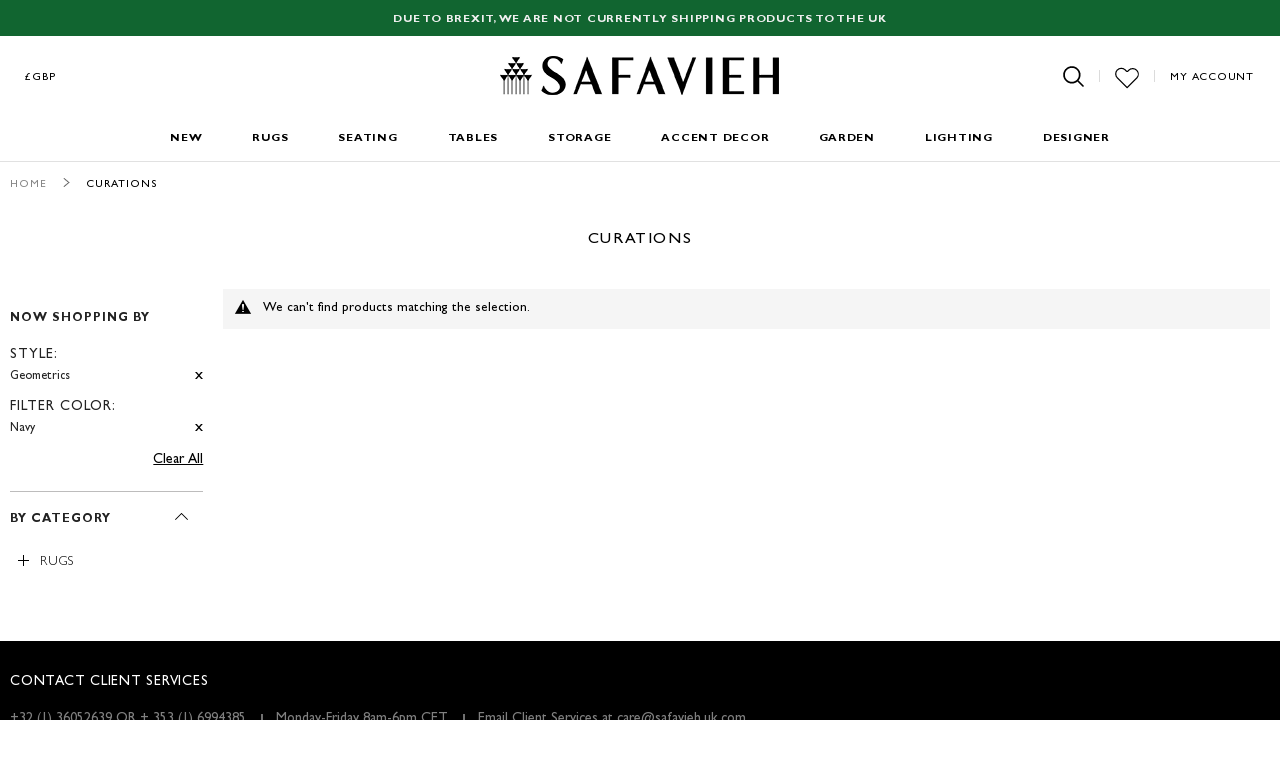

--- FILE ---
content_type: text/html; charset=utf-8
request_url: https://www.google.com/recaptcha/api2/anchor?ar=1&k=6LfoR74ZAAAAAKdZlClp_KoqS3fGCvYQ-v_MJV1j&co=aHR0cHM6Ly93d3cuc2FmYXZpZWgudWsuY29tOjQ0Mw..&hl=en&v=7gg7H51Q-naNfhmCP3_R47ho&theme=light&size=normal&anchor-ms=20000&execute-ms=30000&cb=et4xd8b1fr91
body_size: 48867
content:
<!DOCTYPE HTML><html dir="ltr" lang="en"><head><meta http-equiv="Content-Type" content="text/html; charset=UTF-8">
<meta http-equiv="X-UA-Compatible" content="IE=edge">
<title>reCAPTCHA</title>
<style type="text/css">
/* cyrillic-ext */
@font-face {
  font-family: 'Roboto';
  font-style: normal;
  font-weight: 400;
  font-stretch: 100%;
  src: url(//fonts.gstatic.com/s/roboto/v48/KFO7CnqEu92Fr1ME7kSn66aGLdTylUAMa3GUBHMdazTgWw.woff2) format('woff2');
  unicode-range: U+0460-052F, U+1C80-1C8A, U+20B4, U+2DE0-2DFF, U+A640-A69F, U+FE2E-FE2F;
}
/* cyrillic */
@font-face {
  font-family: 'Roboto';
  font-style: normal;
  font-weight: 400;
  font-stretch: 100%;
  src: url(//fonts.gstatic.com/s/roboto/v48/KFO7CnqEu92Fr1ME7kSn66aGLdTylUAMa3iUBHMdazTgWw.woff2) format('woff2');
  unicode-range: U+0301, U+0400-045F, U+0490-0491, U+04B0-04B1, U+2116;
}
/* greek-ext */
@font-face {
  font-family: 'Roboto';
  font-style: normal;
  font-weight: 400;
  font-stretch: 100%;
  src: url(//fonts.gstatic.com/s/roboto/v48/KFO7CnqEu92Fr1ME7kSn66aGLdTylUAMa3CUBHMdazTgWw.woff2) format('woff2');
  unicode-range: U+1F00-1FFF;
}
/* greek */
@font-face {
  font-family: 'Roboto';
  font-style: normal;
  font-weight: 400;
  font-stretch: 100%;
  src: url(//fonts.gstatic.com/s/roboto/v48/KFO7CnqEu92Fr1ME7kSn66aGLdTylUAMa3-UBHMdazTgWw.woff2) format('woff2');
  unicode-range: U+0370-0377, U+037A-037F, U+0384-038A, U+038C, U+038E-03A1, U+03A3-03FF;
}
/* math */
@font-face {
  font-family: 'Roboto';
  font-style: normal;
  font-weight: 400;
  font-stretch: 100%;
  src: url(//fonts.gstatic.com/s/roboto/v48/KFO7CnqEu92Fr1ME7kSn66aGLdTylUAMawCUBHMdazTgWw.woff2) format('woff2');
  unicode-range: U+0302-0303, U+0305, U+0307-0308, U+0310, U+0312, U+0315, U+031A, U+0326-0327, U+032C, U+032F-0330, U+0332-0333, U+0338, U+033A, U+0346, U+034D, U+0391-03A1, U+03A3-03A9, U+03B1-03C9, U+03D1, U+03D5-03D6, U+03F0-03F1, U+03F4-03F5, U+2016-2017, U+2034-2038, U+203C, U+2040, U+2043, U+2047, U+2050, U+2057, U+205F, U+2070-2071, U+2074-208E, U+2090-209C, U+20D0-20DC, U+20E1, U+20E5-20EF, U+2100-2112, U+2114-2115, U+2117-2121, U+2123-214F, U+2190, U+2192, U+2194-21AE, U+21B0-21E5, U+21F1-21F2, U+21F4-2211, U+2213-2214, U+2216-22FF, U+2308-230B, U+2310, U+2319, U+231C-2321, U+2336-237A, U+237C, U+2395, U+239B-23B7, U+23D0, U+23DC-23E1, U+2474-2475, U+25AF, U+25B3, U+25B7, U+25BD, U+25C1, U+25CA, U+25CC, U+25FB, U+266D-266F, U+27C0-27FF, U+2900-2AFF, U+2B0E-2B11, U+2B30-2B4C, U+2BFE, U+3030, U+FF5B, U+FF5D, U+1D400-1D7FF, U+1EE00-1EEFF;
}
/* symbols */
@font-face {
  font-family: 'Roboto';
  font-style: normal;
  font-weight: 400;
  font-stretch: 100%;
  src: url(//fonts.gstatic.com/s/roboto/v48/KFO7CnqEu92Fr1ME7kSn66aGLdTylUAMaxKUBHMdazTgWw.woff2) format('woff2');
  unicode-range: U+0001-000C, U+000E-001F, U+007F-009F, U+20DD-20E0, U+20E2-20E4, U+2150-218F, U+2190, U+2192, U+2194-2199, U+21AF, U+21E6-21F0, U+21F3, U+2218-2219, U+2299, U+22C4-22C6, U+2300-243F, U+2440-244A, U+2460-24FF, U+25A0-27BF, U+2800-28FF, U+2921-2922, U+2981, U+29BF, U+29EB, U+2B00-2BFF, U+4DC0-4DFF, U+FFF9-FFFB, U+10140-1018E, U+10190-1019C, U+101A0, U+101D0-101FD, U+102E0-102FB, U+10E60-10E7E, U+1D2C0-1D2D3, U+1D2E0-1D37F, U+1F000-1F0FF, U+1F100-1F1AD, U+1F1E6-1F1FF, U+1F30D-1F30F, U+1F315, U+1F31C, U+1F31E, U+1F320-1F32C, U+1F336, U+1F378, U+1F37D, U+1F382, U+1F393-1F39F, U+1F3A7-1F3A8, U+1F3AC-1F3AF, U+1F3C2, U+1F3C4-1F3C6, U+1F3CA-1F3CE, U+1F3D4-1F3E0, U+1F3ED, U+1F3F1-1F3F3, U+1F3F5-1F3F7, U+1F408, U+1F415, U+1F41F, U+1F426, U+1F43F, U+1F441-1F442, U+1F444, U+1F446-1F449, U+1F44C-1F44E, U+1F453, U+1F46A, U+1F47D, U+1F4A3, U+1F4B0, U+1F4B3, U+1F4B9, U+1F4BB, U+1F4BF, U+1F4C8-1F4CB, U+1F4D6, U+1F4DA, U+1F4DF, U+1F4E3-1F4E6, U+1F4EA-1F4ED, U+1F4F7, U+1F4F9-1F4FB, U+1F4FD-1F4FE, U+1F503, U+1F507-1F50B, U+1F50D, U+1F512-1F513, U+1F53E-1F54A, U+1F54F-1F5FA, U+1F610, U+1F650-1F67F, U+1F687, U+1F68D, U+1F691, U+1F694, U+1F698, U+1F6AD, U+1F6B2, U+1F6B9-1F6BA, U+1F6BC, U+1F6C6-1F6CF, U+1F6D3-1F6D7, U+1F6E0-1F6EA, U+1F6F0-1F6F3, U+1F6F7-1F6FC, U+1F700-1F7FF, U+1F800-1F80B, U+1F810-1F847, U+1F850-1F859, U+1F860-1F887, U+1F890-1F8AD, U+1F8B0-1F8BB, U+1F8C0-1F8C1, U+1F900-1F90B, U+1F93B, U+1F946, U+1F984, U+1F996, U+1F9E9, U+1FA00-1FA6F, U+1FA70-1FA7C, U+1FA80-1FA89, U+1FA8F-1FAC6, U+1FACE-1FADC, U+1FADF-1FAE9, U+1FAF0-1FAF8, U+1FB00-1FBFF;
}
/* vietnamese */
@font-face {
  font-family: 'Roboto';
  font-style: normal;
  font-weight: 400;
  font-stretch: 100%;
  src: url(//fonts.gstatic.com/s/roboto/v48/KFO7CnqEu92Fr1ME7kSn66aGLdTylUAMa3OUBHMdazTgWw.woff2) format('woff2');
  unicode-range: U+0102-0103, U+0110-0111, U+0128-0129, U+0168-0169, U+01A0-01A1, U+01AF-01B0, U+0300-0301, U+0303-0304, U+0308-0309, U+0323, U+0329, U+1EA0-1EF9, U+20AB;
}
/* latin-ext */
@font-face {
  font-family: 'Roboto';
  font-style: normal;
  font-weight: 400;
  font-stretch: 100%;
  src: url(//fonts.gstatic.com/s/roboto/v48/KFO7CnqEu92Fr1ME7kSn66aGLdTylUAMa3KUBHMdazTgWw.woff2) format('woff2');
  unicode-range: U+0100-02BA, U+02BD-02C5, U+02C7-02CC, U+02CE-02D7, U+02DD-02FF, U+0304, U+0308, U+0329, U+1D00-1DBF, U+1E00-1E9F, U+1EF2-1EFF, U+2020, U+20A0-20AB, U+20AD-20C0, U+2113, U+2C60-2C7F, U+A720-A7FF;
}
/* latin */
@font-face {
  font-family: 'Roboto';
  font-style: normal;
  font-weight: 400;
  font-stretch: 100%;
  src: url(//fonts.gstatic.com/s/roboto/v48/KFO7CnqEu92Fr1ME7kSn66aGLdTylUAMa3yUBHMdazQ.woff2) format('woff2');
  unicode-range: U+0000-00FF, U+0131, U+0152-0153, U+02BB-02BC, U+02C6, U+02DA, U+02DC, U+0304, U+0308, U+0329, U+2000-206F, U+20AC, U+2122, U+2191, U+2193, U+2212, U+2215, U+FEFF, U+FFFD;
}
/* cyrillic-ext */
@font-face {
  font-family: 'Roboto';
  font-style: normal;
  font-weight: 500;
  font-stretch: 100%;
  src: url(//fonts.gstatic.com/s/roboto/v48/KFO7CnqEu92Fr1ME7kSn66aGLdTylUAMa3GUBHMdazTgWw.woff2) format('woff2');
  unicode-range: U+0460-052F, U+1C80-1C8A, U+20B4, U+2DE0-2DFF, U+A640-A69F, U+FE2E-FE2F;
}
/* cyrillic */
@font-face {
  font-family: 'Roboto';
  font-style: normal;
  font-weight: 500;
  font-stretch: 100%;
  src: url(//fonts.gstatic.com/s/roboto/v48/KFO7CnqEu92Fr1ME7kSn66aGLdTylUAMa3iUBHMdazTgWw.woff2) format('woff2');
  unicode-range: U+0301, U+0400-045F, U+0490-0491, U+04B0-04B1, U+2116;
}
/* greek-ext */
@font-face {
  font-family: 'Roboto';
  font-style: normal;
  font-weight: 500;
  font-stretch: 100%;
  src: url(//fonts.gstatic.com/s/roboto/v48/KFO7CnqEu92Fr1ME7kSn66aGLdTylUAMa3CUBHMdazTgWw.woff2) format('woff2');
  unicode-range: U+1F00-1FFF;
}
/* greek */
@font-face {
  font-family: 'Roboto';
  font-style: normal;
  font-weight: 500;
  font-stretch: 100%;
  src: url(//fonts.gstatic.com/s/roboto/v48/KFO7CnqEu92Fr1ME7kSn66aGLdTylUAMa3-UBHMdazTgWw.woff2) format('woff2');
  unicode-range: U+0370-0377, U+037A-037F, U+0384-038A, U+038C, U+038E-03A1, U+03A3-03FF;
}
/* math */
@font-face {
  font-family: 'Roboto';
  font-style: normal;
  font-weight: 500;
  font-stretch: 100%;
  src: url(//fonts.gstatic.com/s/roboto/v48/KFO7CnqEu92Fr1ME7kSn66aGLdTylUAMawCUBHMdazTgWw.woff2) format('woff2');
  unicode-range: U+0302-0303, U+0305, U+0307-0308, U+0310, U+0312, U+0315, U+031A, U+0326-0327, U+032C, U+032F-0330, U+0332-0333, U+0338, U+033A, U+0346, U+034D, U+0391-03A1, U+03A3-03A9, U+03B1-03C9, U+03D1, U+03D5-03D6, U+03F0-03F1, U+03F4-03F5, U+2016-2017, U+2034-2038, U+203C, U+2040, U+2043, U+2047, U+2050, U+2057, U+205F, U+2070-2071, U+2074-208E, U+2090-209C, U+20D0-20DC, U+20E1, U+20E5-20EF, U+2100-2112, U+2114-2115, U+2117-2121, U+2123-214F, U+2190, U+2192, U+2194-21AE, U+21B0-21E5, U+21F1-21F2, U+21F4-2211, U+2213-2214, U+2216-22FF, U+2308-230B, U+2310, U+2319, U+231C-2321, U+2336-237A, U+237C, U+2395, U+239B-23B7, U+23D0, U+23DC-23E1, U+2474-2475, U+25AF, U+25B3, U+25B7, U+25BD, U+25C1, U+25CA, U+25CC, U+25FB, U+266D-266F, U+27C0-27FF, U+2900-2AFF, U+2B0E-2B11, U+2B30-2B4C, U+2BFE, U+3030, U+FF5B, U+FF5D, U+1D400-1D7FF, U+1EE00-1EEFF;
}
/* symbols */
@font-face {
  font-family: 'Roboto';
  font-style: normal;
  font-weight: 500;
  font-stretch: 100%;
  src: url(//fonts.gstatic.com/s/roboto/v48/KFO7CnqEu92Fr1ME7kSn66aGLdTylUAMaxKUBHMdazTgWw.woff2) format('woff2');
  unicode-range: U+0001-000C, U+000E-001F, U+007F-009F, U+20DD-20E0, U+20E2-20E4, U+2150-218F, U+2190, U+2192, U+2194-2199, U+21AF, U+21E6-21F0, U+21F3, U+2218-2219, U+2299, U+22C4-22C6, U+2300-243F, U+2440-244A, U+2460-24FF, U+25A0-27BF, U+2800-28FF, U+2921-2922, U+2981, U+29BF, U+29EB, U+2B00-2BFF, U+4DC0-4DFF, U+FFF9-FFFB, U+10140-1018E, U+10190-1019C, U+101A0, U+101D0-101FD, U+102E0-102FB, U+10E60-10E7E, U+1D2C0-1D2D3, U+1D2E0-1D37F, U+1F000-1F0FF, U+1F100-1F1AD, U+1F1E6-1F1FF, U+1F30D-1F30F, U+1F315, U+1F31C, U+1F31E, U+1F320-1F32C, U+1F336, U+1F378, U+1F37D, U+1F382, U+1F393-1F39F, U+1F3A7-1F3A8, U+1F3AC-1F3AF, U+1F3C2, U+1F3C4-1F3C6, U+1F3CA-1F3CE, U+1F3D4-1F3E0, U+1F3ED, U+1F3F1-1F3F3, U+1F3F5-1F3F7, U+1F408, U+1F415, U+1F41F, U+1F426, U+1F43F, U+1F441-1F442, U+1F444, U+1F446-1F449, U+1F44C-1F44E, U+1F453, U+1F46A, U+1F47D, U+1F4A3, U+1F4B0, U+1F4B3, U+1F4B9, U+1F4BB, U+1F4BF, U+1F4C8-1F4CB, U+1F4D6, U+1F4DA, U+1F4DF, U+1F4E3-1F4E6, U+1F4EA-1F4ED, U+1F4F7, U+1F4F9-1F4FB, U+1F4FD-1F4FE, U+1F503, U+1F507-1F50B, U+1F50D, U+1F512-1F513, U+1F53E-1F54A, U+1F54F-1F5FA, U+1F610, U+1F650-1F67F, U+1F687, U+1F68D, U+1F691, U+1F694, U+1F698, U+1F6AD, U+1F6B2, U+1F6B9-1F6BA, U+1F6BC, U+1F6C6-1F6CF, U+1F6D3-1F6D7, U+1F6E0-1F6EA, U+1F6F0-1F6F3, U+1F6F7-1F6FC, U+1F700-1F7FF, U+1F800-1F80B, U+1F810-1F847, U+1F850-1F859, U+1F860-1F887, U+1F890-1F8AD, U+1F8B0-1F8BB, U+1F8C0-1F8C1, U+1F900-1F90B, U+1F93B, U+1F946, U+1F984, U+1F996, U+1F9E9, U+1FA00-1FA6F, U+1FA70-1FA7C, U+1FA80-1FA89, U+1FA8F-1FAC6, U+1FACE-1FADC, U+1FADF-1FAE9, U+1FAF0-1FAF8, U+1FB00-1FBFF;
}
/* vietnamese */
@font-face {
  font-family: 'Roboto';
  font-style: normal;
  font-weight: 500;
  font-stretch: 100%;
  src: url(//fonts.gstatic.com/s/roboto/v48/KFO7CnqEu92Fr1ME7kSn66aGLdTylUAMa3OUBHMdazTgWw.woff2) format('woff2');
  unicode-range: U+0102-0103, U+0110-0111, U+0128-0129, U+0168-0169, U+01A0-01A1, U+01AF-01B0, U+0300-0301, U+0303-0304, U+0308-0309, U+0323, U+0329, U+1EA0-1EF9, U+20AB;
}
/* latin-ext */
@font-face {
  font-family: 'Roboto';
  font-style: normal;
  font-weight: 500;
  font-stretch: 100%;
  src: url(//fonts.gstatic.com/s/roboto/v48/KFO7CnqEu92Fr1ME7kSn66aGLdTylUAMa3KUBHMdazTgWw.woff2) format('woff2');
  unicode-range: U+0100-02BA, U+02BD-02C5, U+02C7-02CC, U+02CE-02D7, U+02DD-02FF, U+0304, U+0308, U+0329, U+1D00-1DBF, U+1E00-1E9F, U+1EF2-1EFF, U+2020, U+20A0-20AB, U+20AD-20C0, U+2113, U+2C60-2C7F, U+A720-A7FF;
}
/* latin */
@font-face {
  font-family: 'Roboto';
  font-style: normal;
  font-weight: 500;
  font-stretch: 100%;
  src: url(//fonts.gstatic.com/s/roboto/v48/KFO7CnqEu92Fr1ME7kSn66aGLdTylUAMa3yUBHMdazQ.woff2) format('woff2');
  unicode-range: U+0000-00FF, U+0131, U+0152-0153, U+02BB-02BC, U+02C6, U+02DA, U+02DC, U+0304, U+0308, U+0329, U+2000-206F, U+20AC, U+2122, U+2191, U+2193, U+2212, U+2215, U+FEFF, U+FFFD;
}
/* cyrillic-ext */
@font-face {
  font-family: 'Roboto';
  font-style: normal;
  font-weight: 900;
  font-stretch: 100%;
  src: url(//fonts.gstatic.com/s/roboto/v48/KFO7CnqEu92Fr1ME7kSn66aGLdTylUAMa3GUBHMdazTgWw.woff2) format('woff2');
  unicode-range: U+0460-052F, U+1C80-1C8A, U+20B4, U+2DE0-2DFF, U+A640-A69F, U+FE2E-FE2F;
}
/* cyrillic */
@font-face {
  font-family: 'Roboto';
  font-style: normal;
  font-weight: 900;
  font-stretch: 100%;
  src: url(//fonts.gstatic.com/s/roboto/v48/KFO7CnqEu92Fr1ME7kSn66aGLdTylUAMa3iUBHMdazTgWw.woff2) format('woff2');
  unicode-range: U+0301, U+0400-045F, U+0490-0491, U+04B0-04B1, U+2116;
}
/* greek-ext */
@font-face {
  font-family: 'Roboto';
  font-style: normal;
  font-weight: 900;
  font-stretch: 100%;
  src: url(//fonts.gstatic.com/s/roboto/v48/KFO7CnqEu92Fr1ME7kSn66aGLdTylUAMa3CUBHMdazTgWw.woff2) format('woff2');
  unicode-range: U+1F00-1FFF;
}
/* greek */
@font-face {
  font-family: 'Roboto';
  font-style: normal;
  font-weight: 900;
  font-stretch: 100%;
  src: url(//fonts.gstatic.com/s/roboto/v48/KFO7CnqEu92Fr1ME7kSn66aGLdTylUAMa3-UBHMdazTgWw.woff2) format('woff2');
  unicode-range: U+0370-0377, U+037A-037F, U+0384-038A, U+038C, U+038E-03A1, U+03A3-03FF;
}
/* math */
@font-face {
  font-family: 'Roboto';
  font-style: normal;
  font-weight: 900;
  font-stretch: 100%;
  src: url(//fonts.gstatic.com/s/roboto/v48/KFO7CnqEu92Fr1ME7kSn66aGLdTylUAMawCUBHMdazTgWw.woff2) format('woff2');
  unicode-range: U+0302-0303, U+0305, U+0307-0308, U+0310, U+0312, U+0315, U+031A, U+0326-0327, U+032C, U+032F-0330, U+0332-0333, U+0338, U+033A, U+0346, U+034D, U+0391-03A1, U+03A3-03A9, U+03B1-03C9, U+03D1, U+03D5-03D6, U+03F0-03F1, U+03F4-03F5, U+2016-2017, U+2034-2038, U+203C, U+2040, U+2043, U+2047, U+2050, U+2057, U+205F, U+2070-2071, U+2074-208E, U+2090-209C, U+20D0-20DC, U+20E1, U+20E5-20EF, U+2100-2112, U+2114-2115, U+2117-2121, U+2123-214F, U+2190, U+2192, U+2194-21AE, U+21B0-21E5, U+21F1-21F2, U+21F4-2211, U+2213-2214, U+2216-22FF, U+2308-230B, U+2310, U+2319, U+231C-2321, U+2336-237A, U+237C, U+2395, U+239B-23B7, U+23D0, U+23DC-23E1, U+2474-2475, U+25AF, U+25B3, U+25B7, U+25BD, U+25C1, U+25CA, U+25CC, U+25FB, U+266D-266F, U+27C0-27FF, U+2900-2AFF, U+2B0E-2B11, U+2B30-2B4C, U+2BFE, U+3030, U+FF5B, U+FF5D, U+1D400-1D7FF, U+1EE00-1EEFF;
}
/* symbols */
@font-face {
  font-family: 'Roboto';
  font-style: normal;
  font-weight: 900;
  font-stretch: 100%;
  src: url(//fonts.gstatic.com/s/roboto/v48/KFO7CnqEu92Fr1ME7kSn66aGLdTylUAMaxKUBHMdazTgWw.woff2) format('woff2');
  unicode-range: U+0001-000C, U+000E-001F, U+007F-009F, U+20DD-20E0, U+20E2-20E4, U+2150-218F, U+2190, U+2192, U+2194-2199, U+21AF, U+21E6-21F0, U+21F3, U+2218-2219, U+2299, U+22C4-22C6, U+2300-243F, U+2440-244A, U+2460-24FF, U+25A0-27BF, U+2800-28FF, U+2921-2922, U+2981, U+29BF, U+29EB, U+2B00-2BFF, U+4DC0-4DFF, U+FFF9-FFFB, U+10140-1018E, U+10190-1019C, U+101A0, U+101D0-101FD, U+102E0-102FB, U+10E60-10E7E, U+1D2C0-1D2D3, U+1D2E0-1D37F, U+1F000-1F0FF, U+1F100-1F1AD, U+1F1E6-1F1FF, U+1F30D-1F30F, U+1F315, U+1F31C, U+1F31E, U+1F320-1F32C, U+1F336, U+1F378, U+1F37D, U+1F382, U+1F393-1F39F, U+1F3A7-1F3A8, U+1F3AC-1F3AF, U+1F3C2, U+1F3C4-1F3C6, U+1F3CA-1F3CE, U+1F3D4-1F3E0, U+1F3ED, U+1F3F1-1F3F3, U+1F3F5-1F3F7, U+1F408, U+1F415, U+1F41F, U+1F426, U+1F43F, U+1F441-1F442, U+1F444, U+1F446-1F449, U+1F44C-1F44E, U+1F453, U+1F46A, U+1F47D, U+1F4A3, U+1F4B0, U+1F4B3, U+1F4B9, U+1F4BB, U+1F4BF, U+1F4C8-1F4CB, U+1F4D6, U+1F4DA, U+1F4DF, U+1F4E3-1F4E6, U+1F4EA-1F4ED, U+1F4F7, U+1F4F9-1F4FB, U+1F4FD-1F4FE, U+1F503, U+1F507-1F50B, U+1F50D, U+1F512-1F513, U+1F53E-1F54A, U+1F54F-1F5FA, U+1F610, U+1F650-1F67F, U+1F687, U+1F68D, U+1F691, U+1F694, U+1F698, U+1F6AD, U+1F6B2, U+1F6B9-1F6BA, U+1F6BC, U+1F6C6-1F6CF, U+1F6D3-1F6D7, U+1F6E0-1F6EA, U+1F6F0-1F6F3, U+1F6F7-1F6FC, U+1F700-1F7FF, U+1F800-1F80B, U+1F810-1F847, U+1F850-1F859, U+1F860-1F887, U+1F890-1F8AD, U+1F8B0-1F8BB, U+1F8C0-1F8C1, U+1F900-1F90B, U+1F93B, U+1F946, U+1F984, U+1F996, U+1F9E9, U+1FA00-1FA6F, U+1FA70-1FA7C, U+1FA80-1FA89, U+1FA8F-1FAC6, U+1FACE-1FADC, U+1FADF-1FAE9, U+1FAF0-1FAF8, U+1FB00-1FBFF;
}
/* vietnamese */
@font-face {
  font-family: 'Roboto';
  font-style: normal;
  font-weight: 900;
  font-stretch: 100%;
  src: url(//fonts.gstatic.com/s/roboto/v48/KFO7CnqEu92Fr1ME7kSn66aGLdTylUAMa3OUBHMdazTgWw.woff2) format('woff2');
  unicode-range: U+0102-0103, U+0110-0111, U+0128-0129, U+0168-0169, U+01A0-01A1, U+01AF-01B0, U+0300-0301, U+0303-0304, U+0308-0309, U+0323, U+0329, U+1EA0-1EF9, U+20AB;
}
/* latin-ext */
@font-face {
  font-family: 'Roboto';
  font-style: normal;
  font-weight: 900;
  font-stretch: 100%;
  src: url(//fonts.gstatic.com/s/roboto/v48/KFO7CnqEu92Fr1ME7kSn66aGLdTylUAMa3KUBHMdazTgWw.woff2) format('woff2');
  unicode-range: U+0100-02BA, U+02BD-02C5, U+02C7-02CC, U+02CE-02D7, U+02DD-02FF, U+0304, U+0308, U+0329, U+1D00-1DBF, U+1E00-1E9F, U+1EF2-1EFF, U+2020, U+20A0-20AB, U+20AD-20C0, U+2113, U+2C60-2C7F, U+A720-A7FF;
}
/* latin */
@font-face {
  font-family: 'Roboto';
  font-style: normal;
  font-weight: 900;
  font-stretch: 100%;
  src: url(//fonts.gstatic.com/s/roboto/v48/KFO7CnqEu92Fr1ME7kSn66aGLdTylUAMa3yUBHMdazQ.woff2) format('woff2');
  unicode-range: U+0000-00FF, U+0131, U+0152-0153, U+02BB-02BC, U+02C6, U+02DA, U+02DC, U+0304, U+0308, U+0329, U+2000-206F, U+20AC, U+2122, U+2191, U+2193, U+2212, U+2215, U+FEFF, U+FFFD;
}

</style>
<link rel="stylesheet" type="text/css" href="https://www.gstatic.com/recaptcha/releases/7gg7H51Q-naNfhmCP3_R47ho/styles__ltr.css">
<script nonce="QnSxhg2koW7n0RmDl85u2w" type="text/javascript">window['__recaptcha_api'] = 'https://www.google.com/recaptcha/api2/';</script>
<script type="text/javascript" src="https://www.gstatic.com/recaptcha/releases/7gg7H51Q-naNfhmCP3_R47ho/recaptcha__en.js" nonce="QnSxhg2koW7n0RmDl85u2w">
      
    </script></head>
<body><div id="rc-anchor-alert" class="rc-anchor-alert"></div>
<input type="hidden" id="recaptcha-token" value="[base64]">
<script type="text/javascript" nonce="QnSxhg2koW7n0RmDl85u2w">
      recaptcha.anchor.Main.init("[\x22ainput\x22,[\x22bgdata\x22,\x22\x22,\[base64]/[base64]/[base64]/KE4oMTI0LHYsdi5HKSxMWihsLHYpKTpOKDEyNCx2LGwpLFYpLHYpLFQpKSxGKDE3MSx2KX0scjc9ZnVuY3Rpb24obCl7cmV0dXJuIGx9LEM9ZnVuY3Rpb24obCxWLHYpe04odixsLFYpLFZbYWtdPTI3OTZ9LG49ZnVuY3Rpb24obCxWKXtWLlg9KChWLlg/[base64]/[base64]/[base64]/[base64]/[base64]/[base64]/[base64]/[base64]/[base64]/[base64]/[base64]\\u003d\x22,\[base64]\\u003d\\u003d\x22,\x22woLCtGTDj8KnA8OxfcOOfcO1wqvCjsK+X8O6woTCjsOMaMOlw5rDgMKLAQDDkSXDqEPDlxpLZhUUwrLDrTPCtMOqw7DCr8OlwohhKsKDwpF2DzhUwqdpw5RawrrDh1QawojCixkCH8Onwp7Co8KjcVzCgsO8MMOKJ8KJKBkubHPCosK7R8Kcwop/w7XCig0CwqQtw53Cp8K0VW1Cei8KwoLDmRvCt2nCikvDjMO9DcKlw6LDlRbDjsKQYgLDiRRPw6InScKvwonDgcOJPMOIwr/[base64]/[base64]/DqMOTw6NYSRTDs8Obw5vDsShBWcO5woNOw6J7w6MBwrfCrWsWTRzDkFTDo8OOa8Oiwol6worDuMO6wrbDkcONAEVAWn/[base64]/IMKxwp3Cr8KpdibDmMKgwojCrSHCrnUgw7rDlg86w4lWbxTCt8KHwpXDvHPCkWXCpsKAwp1Pw5wuw7YUwq86woPDlwsOEMOFV8OVw7zCshRbw7pxwrElMMOpwr/CuizCl8KjMMOjc8KywovDjFnDjTJcwpzCucO6w4cPwp18w6nCosObfh7DjG5DAUTCvh/CngDCijNWLifCnMKAJDBowpTCiUvDnsOPC8K8And7WsORW8Kaw5rCvm/ChcK9BsOvw7PCmsKPw41ILmLCsMKnw7B7w5nDicOqEcKbfcKewrnDi8O8wrcZPcOFScKgfsO7woodw5lWam1bcD/CssKJUmnDscO0w79Nw4rDjsOeYVjDqG9jwrfCkAgXM00fM8KqZsK8aGNuw4jDhFgQw5HCriBkFsKld1TDgMOBwrAKwqx5wrIbw4vCtsKJwp/DlUzDj2w9w5p4YMOuYU/CpMOAH8OiKTjCnDkgw5jCuVnCrcOBw4nCm1tkNi/[base64]/w7DCs8Kiw5puw5tnJwjCqzzClxNxwqvDlmUkdWHDs0ZAdCw0w5XDg8K6wrJSw4zDlcKxOsKaQMOjfcKIPF92wp/DnibCv0vDtBzCnkvCpMK9A8ODXW0YEE5Ua8Osw4Nbw4dVXcK6wrbDk2wjWQ0Iw6LCjEcPfxLDpxUkwrXCrT0KK8KaScKvwrnDpnRJw4EUw67CmcKMwqTChiVTwq9Rw7N9wrrDuB5Qw7Y4AmQwwoU0HsOnw5jDrHs1w5UyKsO3wp/[base64]/Cj8OtchkCTHhIZU5gaTBWwrFow5fCvwg3wpELw7AYwooIw6NMw4giwrtsw4XDsQrCnDxTw7XDhWFEDh4/Ans8wp14P1BQdGfChMOnw5nDpE7DtUjDqRvCon8ZKXFIe8OSwp/DihVqX8O4w5t2wovDpsOdw5ZAwpNDH8O3RMK3JnTCksK4w5h6C8Kvw4JCwr7CjS7DosOWAxPCq3oEYSzCjsOAZMK5w6kQw4DCi8O/w5HChsKmM8OgwoJIw5zCkRvCiMOywq3DuMKbwoBtwo8ZSSxWw7MFOcOtUsORwoEvw7bCncKPw6M3IwjCh8OKw6fCgSzDmsKfPcO7w7bDvcOww63DvMKPw4vDhxIxNkIwI8O/bTTDjnDClR8kWVo1WsOYwobDmMKXYcOtw70xIcOGHsKBwp9wwrsLWsOSw6Iowr7CsUMpfiAcw6DCvi/DnMO1KyvDuMKqwr5qwqTCoRHCngYFw4JRN8KxwpEJwqgQEEHCkcO2w7MHw7zDmGPCg1JQE1nDjsOIBAImw4MUw7JEQWPCnU7DoMOLwrsAw7TDp0Abw4UTwp5PFlHCgcK8wrItwqs9wpRcw71lw7JGwqsDdw8mwqLCmgDDtsKLwrXDoU4oHsKow4/DjsKKGnwtOT/Co8K2YnPDn8O2XcO+wrbCoRRGHcO/wpIjBMOqw7MDTcOJJ8KjXHFRwonDisOkwoXDm1QCwqtawqTDjmHDssKZfAFvw5dKwrlJGm3DjcOqcWnCkDsXw4Jlw4ABacOWUTUPw6jCisKuEsKHw6lGw4hBWTINUB/[base64]/[base64]/[base64]/CscORWQ5qFSTCgQsYZ8OtWcK5DUZ4w4/DpAXDmcKieMOrRsKZIMOXT8OOFMOowqZ3wrNJPTjDoFkCOknDrS7CpCEtwpN0IT91RxkuMwXCmsODc8O3IsKuw4bDowPDvz3Co8O6wqnCnXQUw63CgMODw6Q4I8KmSsO8wq/CohDDtRTDhhMbecKNQGXDpxxTSMKqw7s2wqpAa8KaMS8yw7LCkjh2RxFAw4bDssKneCrDjMOLw5vDt8Okw6BADQNow4/DvsK4w54DOcOWwr7CtMOGNcK7wq/[base64]/DsOCDBsdwpUIw71zHcOewp4gRAPDtMK6OMOPVgjChcK8wqTDsifDt8KYwqcSwpgUwrsyw5TCnwo9ZMKJbEVwLsKhw79MMzMpwrjCjz3Cpzp/w7zDtW/DkQPCvEF1w4Y/w7LDg0wIG2TDmDDCh8KRw7w8w5g0F8OpwpbDs2HDl8Orwq1hw7HDtsOjw5HCviHDicKqw6RHEcOpYg/CpsO4w51lSmtvwoIrY8Oxwp3DonzCtsOUw5HCrT7CgsOWSWvDvmjCvh/[base64]/DtSF1wrrCtcK+fcKzw7sbwqB8woXCisKjPFdzcgF3woHDusKrw7YewqzCkj/ClUQ6XxnCiMK+AxbDk8KWW0nDrcKjHEzDmwzCqcKVByPDilvDrsKfw5prNsOnW0h/w7Rew4vCrsKww45KOAIuw7fDncKAJ8KVwqnDlMOzw616wrIVbRFHOSPDvcKkan7DoMOcworDm2PCrw/CvcKVLcKewpNuwqjCqypUPhsow4PCrAzDn8KHw7zCjEkPwrkAw4x9VsOqw4zDnMOcFcO5wrFyw7Y4w7A3QW9UMArCtn7ChUnDtcORHsKoCwYUw6g4FMORLBBfw6XCvsK/[base64]/[base64]/CvMK/[base64]/[base64]/DiMK0UcOyW8Ogw5AHAFzCgSfDuzROClZ1Ug5zI3spw7EZw6Eow7zCksO9AcKaw4/DoXJHMVQjecK5cgbDo8KBw6bDmMKTeXHCoMOyMWXDtMKDXSjDpTs3wo/ChXRjw6jDpRxpHDvDvcOLUXI5SS5BwpDDrktzCzAcw4VEM8ORwok9UsKLwqdHw4AqdMOdwovCv1Yqwp3DgkTCr8OCXEfDqMKeUsOoUcOAw5vChsKAdUMsw5nCnS9lBMOUwqkJSmbDlRwCwpx/ZjwRwqbCuWwHwq/Du8KRQcKNwqfCgSvDuH8pw4PDlCI2LgtjJALDjGNwVMOibj7Ci8OcwqNGP3NgwqNfw740I33CkcKKUFFhEWE/worDqcO8DyLDsnfDoEYRS8OUZcOtwpk2wqvCp8Ocw5rCusO6w4YzQMKvwrZOPMKuw67CqVnDkMORwqDChCBMw7DCm1DCnALCuMO/fQrDh25Lw4/Chwwyw53Co8Kew5nDnT/Cg8OYw5UCwp3DhVPDv8KaIx4rw4jDjizDhsKVWMKDasO3Ek/ChQoxXsKsWMOTWijChMOIw6NSJEXCrRgwGcOEw4rDusOAQsO+E8OjbsK7w4XCkBLDjTDCpsKGTsKLwrRLwozDmT9GfXfDoBLCp2h6fG5OwoXDqXfCpMOcDzfDgMKkfcKCc8KiYX3CqsKlwrnCq8KJDDzCqVTDk2gaw6/CiMKhw7LCmMK3wohiYyXDoMKMwrpCasKRw6HDvlDDuMK5wqXDp3BcccKJwrcFB8KCwo7CkGQqDhXDthU2w7XDvMOKw6E/B2/CjxN1wqTCjl1de3PCo2Q0VMOWwrQ4PMOEV3cuw53Cn8O1w7bDocK6wqTCvmLDlMKSwq/CgmnCjMO0w63CrMOmw6R2J2TCm8KOw47ClsOiHE8SP0LDqcKcw4oUecOHf8Oew5IWccKzw6I/wp7CvcOHwozDmsKYwo7DnmbCiSTCgWbDrsOAWcK8aMOhVMOywojDk8ORcVrCqF42woslwpM5w5nCnsKbwoUpwr/CrFcqcXgUwoQ/[base64]/[base64]/[base64]/wq9uw64nw60GXcKswoHCvz9VPcKPIsOmw67DjMKOIlPCrU3CtMO9GcKcYAbCusO7wpvDp8OfXGDDhEAVwrE2w6/Chx90wqopWSfDtsKdDsO6wprCjBIBwo0PBQrCowbCu1wFHcOyAy3Djx/DoE/DisKtXcKlaErDvcOIGAIqSsKMf1LDs8ObQMKgSsK9wrJoMF7Cl8K5DcKRGsK+wozDn8K0wrTDjG7CoXATH8OtQ2HCpcKqwoMZw5PCpMKwwq/DpD0Fw45Dwr/DrE7DlD1sGSphGMOxw5rDscObDcKPaMOUcMOIYARxQ15LCsK1woNNeDzDj8O/w7jCkEMJw5HCqX90IsKOVwzDrMKNw4TDj8OiUl49EcKKQ0bCtA8Ww53Cn8KUDsOPw5PDqQ3DpznDiVLDuD/CncOHw6TCpcKAw4Uqwo/Dj2nDr8KVISZTw58cwoPDlsOtwqTDg8O2wpNnwr/DksKuJ0DCl33CigNGNsKuV8KBAT9+CVnCiHoTw5xuwo7Dv0ZRwqoPw605HTHDqcOyw5jDmcO/[base64]/DgcKww7bCkRfCisO+Q8OsLMOZTxnDg8O1wpzDs8OPwpLDssKBABDDoxM9woMMRMKSP8OqZi7CrAkgUDIEw6/[base64]/Co8KecGzCisK+wrIRcsOlw5XDgloLwq4TKTAAwpEaw5XDg8O1TAU/w4pIw5jDp8KYF8Kiw5R/w4EAB8KbwoIKw4rDkztQJ0U3wrMawoTDo8KXwofDq10swqtxw4/[base64]/Dnj4pVsOywp3Ds1DDhcOtwplAwoFzC0oiA1FQw4jCq8KRwq5dPH/DuwPDssOdw6nDnQPDp8OsPwbDrMKoH8OcU8OvwrrCuAvCusKMw6DCvx/CmsO8w4TDuMOBw5l1w7UlRsOdVTfCr8KnwobCqUDCs8ODw4PDnhsHIsOPw5/DlBXCh1nCjMKUJxTDoRbCusKJWH/CtmE1Q8K6wqvDmRYfTwjDqcKkw6UVXHU8wobDjx3DtB96U157wpHCrgY4S1lDLlbCrl9Zw6LDn1LCnCvCh8K+wojDs0M2wrMKSsOJw5XDocKYw5DDgRVQw6sDw4jDiMKXATE8worDqcOtw5nCmATCh8OYIQsiwr9WZzQ/w5vDqSoaw6J4w5IhfsK+b3Q0wrAQDcOrw7YvDsKuwpnDp8O0wpYRwprCrcOMR8KQw5zDv8KRJsOcQsONw6kswp/CmjRTOgnDlhYMRgPDssKcwrrDosO/wr7ChMO7wqjCqX5gw5nDucOUw6PDmhsQJsOYX2sORT3CnAHDph7DtsOtb8O7fkdKDsObw5xffMKkFsOBwqE7IMKTwpzDi8KnwosjRC4PfXQow4vDhAlAM8KXeE/Dp8KZR3DDozfCncKqw5Q5w6HCi8ODwogdUcKqw70CwpzClVXCpsOXwqAMZsO9TzfDqsOuaixlwqkWR0DDrsK3wqrDisOewoYSccKeYwg2wqMhwrVxw6DDoEkpFsOCw7nDlMOvwrvCm8K4wqnDhR0Nwr7Co8Opw6l0KcK+wos7w7/Dh3rCl8KQwqfChlw7w5ZtwqbCgA7CmsOmwoRFZ8OYwp/[base64]/woRNOFs0NMKWwqXCsBvCog0IwoxRwo/CpcKdw7BoG0fCpk5Dw68dwr3Dt8KjPRoPwqzDhGYKFVtVw7nDq8KqUsOhw6XDi8ORwrXDjcKDwqUIwppfbgp4TcOAwr7DvhEqw7DDq8KJeMKow4TDhcKXwrrDrMOyw6LDgcKAwo3CtDvDsUXCjsKUwqdZdMOjwpsqAHPDnRAhJxLDtMKdDMKUT8Osw5jDoht/VcKUBFPDjsKcfMO4wpJowpwiwpJ4IsOawrtQbMKaChNLwpV9w4TDvzPDo0k1fibCmzjDqmhhwrUIw7zCqyVIw53DlMO7woEjEgPCvG/DrMKzHlfDkcKswrIxHcKdwpDDpmRnw6okwrnCjMKWw7Evw45tCFHCiToOw4xlwqjDtsOBAUXCpHIeHm3CtMOwwpUGwqbCnRjDtsOCw5/CpcOYDHIwwp5Cw5AGMcK9WMK6w6jDusK+wqLCvMOKwrsAbB/DqVtOIDN3w41Xe8Kdwr8FwoZ0wqnDhsK5csOFDhDColrDgx/CucO/dx8Iw77Ch8KWZh3DvQQYwqjCgMO5w7jDlnRNwqEcPTPCgMO7woAAwrk2wpdmwp/DmDbCvcOmUgvCg3AGSm3DgcO1w5rDm8KeSklXw6LDgMOLw6V+w6MVw65ZGjfCo0DDosK9w6XDjsKGw4hww5TCt2rDuVJBw6DDh8KpeW0/w5gww6zDjjwPd8KdVcK4f8KUEMOlwrrDqWbCt8Otw7nDlls5H8KaCcO3M1bDkiBRa8KPb8KhwqfDoEAcVA3Di8KwwqXDpcKswpwOCy3DqCzDmHAvP1RlwqUHIsO4wrbDucO9wqXDgcO/w7nCkMOmBsKUw5QKKsKgIRc7RknCp8O7w7shwoYOwqQue8OdwpfDkgoZwqclYSl2wptJw71gDcKfSMOuw5zCkcOrw594w7bCp8Kvwp/DnsOaZDfDmR/DmgM/VDonWRrCncONI8K8XsKPUcK+NcOVOsKvFcO9wo3DhwEyFcK9ZE1bw6HCiTzDkcO8w7XCnWLDhw0jwp8mwozDqhpZw4HCicOiwpLDgGDDnW3DqD3ClhNHw5rCtHE8OsKFYjXDscOKDMKyw7HCjWhIWMKmMGHCpmDCjjQ7w48xw7HCriHDnkrDmnzCu2F/Z8ORLsK6AcOjYnLDl8O8wqhDw4LDmMOOwpDCpsKuwqPCpsO0wpLDrsKrwpsxK0koU13CisK4LElOw58Ww4wkwrnCnzHCuMK+OUPCs1HCmBfCmjM7ZBPDhgdTUGwDwpcuwqMeNSPDvcOzw5PDscOrGw5yw4taYMKgw4cYwqRQSMKCw7XChAoawplBwq/[base64]/KMOpczHCr0Ndwp8/PkpUMmvCssKqwqBJY8O7w6DDhsOywpdTAigGP8Oiw4Abw4dDcVlYRUvDhMKdAnHCt8O9w6AWVS3DhsK/w7DCpDLDuVrDgsKKfDTCsSERaXjDvMOAw5rCkMKBOcKGCVkgw6Z6w6nDlsK1w4/[base64]/Dq8K6NEAPHHExwroMwo/Dox3Csy15wpRCWnTDg8K4aMOpW8KCwp7DsMOTwqLCoAHDlk4bw7vDiMKxwoBXI8KXCVLCpcOSQVnDkx17w5htw60HKQ/Cl3dFwqDCnsKCwqY/w4EXw7jCnFlVGsKfwpZ/w5gDw7ECKyTCkkvCrRRtw7nCgsKqw7fCqnkpwqJqNhzDlBXDicKSe8Ozwp3DlwTCvMOyw40IwrwHwpx8AVbCgGQuKMO2wpQMTn/[base64]/QSZHw6zDu2Anw6ETw6I8woPClcOiw5TCmQBPw6ovfsKOAcOWVsKxJMK5FHPCnzAaRRgDwrTChsOudcOZCi/DssKvA8OWw4h3wqHCgVzCrcOHwp3Cnj3CpcKawrzDvUPDrHLDlcOew7zDj8OAD8ORBMOdwqReOcKSwqZUw67CtcKZCMOBwprDqQl/wr7CsBUmw69Owo/Cqz0swojDqcO1w7BnN8KpacOOWC/CrT9VTzwGG8O1ZsKMw7YcA2LDjxDCi3LDtsOkw6bDiAUdw5vCrnbCoETCuMK/[base64]/[base64]/Dq8OvI8O4QmDCjU1+AAAfX25Hwq7CrsOlIcK9O8Oow7jDsjjCmyzCmwNkwq41w6nDpXocPBc9W8O7VxA+w5XCllbDr8Kjw792wrbChMKGw6/CnsKTw6wDw5nCpEhZw6bCp8K7w4jCnMORw7vDkxoLwpw0w6zDh8OLwrfDuXzCiMOCw59ZGi4/KUXDpF8cZTTDqiTCqhJvT8OBwojDsHHDlwBLP8KAwoFODsKGLA/[base64]/DjMKzTcK1w6dcP8K1HMO9woQaHcO8wolkGcKEw69fQi7Dv8KMZ8Ojw7JywoZcCcKXw5TDuMOKwofDn8OhVhQqJH1swqgudlbCu1Aiw4bChGkudmfDoMK8HxR7A3/[base64]/DjH3DlMKCThvCmcKawq7DvcK3wrgvwqYrLzwQSRtnfMOOw5kXfU8kwr1+esKEwrLDsMKxcyXDocKIwqhVLh/Cqicywopjwr5AL8KCwoHChjEyZcO7w4s/wpDDvj7Ct8OwRsKkO8O4JU3DtULCrMO8w4rCviw3T8O2w4rCrMOSMm3CucO9wr9aw5vDq8OeFMKRw67CgMKSw6bCkcKWw53CpsOQUMOTw7/[base64]/wpYHIMOQwp46DEgVZcKKfinDmQLCk8OpwppiwqNqwpDCnUnCpQYKSn4PCMOmw6vCusOtwqRbYUQKw6U1CQrDoVYOaXM3w4tDwo0CNsKsIsKocWbCr8KeRMOKGMKNU17Dv39XKTAJwrd+wpYVCgQFIXlBw6PCpMKTaMOIw6/Cl8KILcKpwr7DijQZR8KKwoImwpNoZlHDn1HCs8K6wqHDlcKkwq/DvFdaw4HDvGAow70/UlUxRcKBTsKgKcOBwoTCosKVwp/CjsK2D1sSw4VLCMOJwobCsnEfRsODXcK5f8OawpXCrsOIw4nDqG8aQcKtGcKJaUspwp/Cg8OGKMK4ZsKXf006w7LDpWp2ezsxwqXDhBTDrsKkwpPDq3TCkMKRPALCr8O/[base64]/Dn2zDrxnChsO9w659dzJNU2fDlXbCnj3DssKvworDrsKSC8OGVcOFwq8lOcKJwrZlw4NXwo5gwoM5PMOHwp3DkTfDnsKgMnIVOsOGwrjCvjEOwq1QRMOVQMOrVBrCpFAQBUzCsgxBw4ZEesKoC8KWw6XDtmjCnDjDvsKALcO1wrLCm3rClkrCsGHCjBhhfcK2wo/CgQMFwppbw77CngQCPWlpEkcmw5/DphbClMKEZD7Cl8KdGh1hw6EQwpd2w5xbwqPDkg8MwrjDjkXDnsO+JVzDsnoTwqvCuRchOkPDuDszM8OVaVjCu3gqw4/Dl8KWwrM1UHXCuXYUO8KdNcOwwqvDmQ3Crl3DusOlHsKww4jCgsO5w5F8Ax3DmMKeR8KZw4RAKcO7w7kXwpjCocKgEMK/w5UPw7ERRcOUQhPDscOowp4Qw5TCpMK1w5/DocOZKxXDnsK5NzfCgXDCrhXCusKFw4NxVMOJWjtkNzg7IVM8woDCtxEMwrHCqHzDh8Khw5wcw6XDqFIJeFrDvUEBSkXDvBpow59FBm7Ci8OXwp3DqDRKw5xNw4bDtcK4wpLCgU/[base64]/Dg8K6wqVzwpbDnMOjw4hFVz4VwoM8wobCqsK8RMO/woRZVMKfw4pmJsOAw4RqMQXCmkTChxbCmMKPd8OOw7/DnxBnw4gLw5tuwpBHw7h7w5t/wqASwrzCthXCkzvCmkHCgnwFw4l3Y8Otw4BANBB7MxYTw5NlwqA1wq/CsWodMMK+cMKnRMO0w6PDmSZpPcOawp7ClcKcw6DClMK1w63DmX5jwpwjMFLCqMKIwqhhI8KpQ0VGwq4rScOpwo3ChEsSwqfChUXDjsOBw487PR/[base64]/CsmHCj8OcT8KAwozCsMOPPXAkQsKmw4h6ayUmwqRjGDrChMOje8K/woEVecKDw68tw6/DvsK/[base64]/[base64]/Dg8KDQQTChkZ4fcK8wp/CoRjCmW9ZcXrDvcOTRV3Cj0HCjcOPKHI9Lk/DkDDCsMKoWzjDtn/DqcOdS8O1w6ZJw67DlcOuw5J1w77DjVJzwobCsE/CmkHCqcO8w7koSnLCucK6w5PCoQXDjMKgU8O4wrYVIMOkR1LCocKXwrzDuB/DuFxAw4I9FnZhYxAkw5g/wonDoz5NJ8KlwolydcK4wrLCkcObwpvCrgRswqcCw5Uiw4k0VArDkQUAAcKfw4/[base64]/DvMKIwqcnw5U0VmMKwrg0Km5mIMKRwofDuDXCtMOuJ8OGwoJ/worDjBxdw6nDpcKAwodALsOXW8Kewo1tw43DicKEIMO/[base64]/[base64]/CtSPCiQxhwoU/wo7Cj1fClzTDkn7DhsKBC8OVw61ydsOgFX3DlsO6w4PDmFgJEMOOwqnCoVDClmtmF8KvanjDosOKaQzCg2LDh8KyP8OJwq1xMwjCmRzCohprw4rDrlvDtsKkwoIWCBZfeBpgCj4NdsOOw5chO0LClsOKwoXDqsKcwrHCinnDpsOcw7fDqMKGwq4VTi/CpG8ew7TCjMOlNMOkwqfCsCLCo08jw7E3w4d0XcOrwq7CjcOeE2hkJBvCnjBwwqvCocKgw4ZbNFzCjGJ/[base64]/Ds8OBwqjCrMK1w4cGwpJ4cDvDpcOAWFvCsW1awqNELsKLwpzCrsOYw6/DksOvwpMOwrsEwqrDjcKTNcKxwqvCr1JgFUPCgcOGw6ptw5ckw4hEwr/CrjkvQANmH0NWd8OdAcOaU8KowoTCq8K6ZsOSw4wfw5JSw5sNG1zCnBMHSyXCignCvcKQw5jCi3JSRcO+w6nCjMKZTsOow6nCvVBlw7/CnmkGw5pXGsKnCE/ConpMZ8O2BsOKJsKKw5Vsw5gLNMK/w5HCosOcW33DlcK5w4HDnMKaw6RDwrENDkguwq7DrWRfE8K4X8OOV8Ozw7wPAzvCl2tpHGZFwp/CisKpw5JGYcKVIA9XIFAiP8KGD0weZcKraMOOSX8EHcOow7nDpsO3w5vCkcOPNEvDtcKfwpnDhGwzwrAEwrbDmiDClybCkMOGwpbDu34FAHVZwqoJKzTDnF/CpEVYd3pbGMKacsKFwrnDoT80CUzCk8KEw53CmQ3DlMOEwp/ChjB4wpVlfsOxVzJyNMKbQMKnwr/DvlLCnm0PEUfCocOAFGNRdHFCw4/Cn8OWG8OPw5Yfwp8FB3VPfsKfZMKDw6fDpsKhGcKXwrEYwojDmTfCocOSw6jDslIzw4ABw4TDhMKZKmAjPcOALMKOLsOawo9Uw5oDECnDvFkgbMKrwqF1wrTCty/CqyLDqBnCsMO3wqPCi8OiSUosbcOvw5PDtMONw6/ClsK3DGbCvwrDlMObZcOew5d/wpLCucOnwq5Dw7QXVx4Ow63CjsO9JcOww69+w4jDr0nCgTTCksOGw6fCvsKDWcKWw6EWwrrCnsKjw5J+woLCu3TDvjPCsXUSwpfDmjXClzltdcKAQ8O4w61uw5PDhMO3csKXIGReKsOKw6XDsMOcw7DDtsK+w57CmcO3CsKHRWPDkE/DisO1wqnCgsOjw5jCpMKNFcOYw6E6TU9DAHLDiMORFsOgwrNaw7gpw7nDtsOJw6wywo7CmMKaEsOqw55tw45iLcKjSwbCrVnCo1Nxw6TCmMKjGgnCm3EsaHXCvsKUaMOmwpxbw6/Dh8OWJS1YGsOHPBRrScO4XlzDlwpWw6vChkR9wpjCqjXCsAM9wr4Nwo3Dm8O5woHCtjc4ecOsacKUZwFjXH/DojvCjcOpwrnDoTdDw77DpsKeI8KlGsOmVcOAwrfCrEbDsMO/w4Qrw6NvwpHDtA/DsDxyN8O2w7jCscKkwqA5RMOtwovCmcOrDxXDgwbDpT/CglcPdhTCmMONwr8MEXPDi08xGnMjwpFGw5bCtghZRsOPw4InV8KSZxAtw5A+RMK0w74Mwp93P3huTMO0wp9nRVzDrsOjMsK8w58PPcOgwpsqeE/[base64]/Ds1cNwpsFw67Cn8OFaB/[base64]/DqsK7w7vDksOcw6HDi3R5DMOmecOrQDLCiljDpG7Do8OufhjCiwdXwqhbw7XCmMKRJw5Vw7sDw4PCoEzDvEzDghrDrsOFTSDCrDJtNm10w4h0wozDnsOMIQEFw5hnQws/[base64]/wqZrI8OLw4kUVsKPMcOrPQRPwqjCv33Do8O0c8KdwqXCo8KhwrZsw4PCqlvCgsOuw4vCk0PDncKswqdtwpfCkgtew6xlBn3DvcKfwqXCnRBPXsOGeMO0NRBlfErDh8K9wr/CscKcwqIIwrzDm8OuXh1owqPCrGLCgcKBwqh6EsKgwpXDqcKGKxzDisKHS3fCmiABwrrDgnhZwpxIwroRwo87w6zDvsKWH8KJw4IPMioFA8Oow6QXw5IgQWIeQxDDlA/[base64]/CtcKlwpLDmcKoN8OEw4YvQXxiSMKbSFnDpEzCpCjCjcKUJFFrwoduw6grw5nCvS0Fw4nCicKjwqUBAMO8wr3DjCstwpZaV0bCqEQRw5tVTSQJQhXDmnxcYmZjw7Flw5NRw4fCl8O1w5TDuEbDgmoow6/CpzlTTgLDhMKKXQRGw6xAXRzDocOAwovDokbDmcKBwq5ew73DpMOgIsOTw4guw4HDncOQQcOkUMK5wpjCg0bDkMKXIMKpwpZ4w5YwXsOSw4MJwrIhw4rDvArCqWfDnQ44QcKATcKZMcKxw7ISHV0IOsKWSivCtRB/BcK+wphBOQQrwpzDsmjCpcKFXMKrwoHDs3rCgMO+w5XCsD8/w5HCuj3DrMKmw7ApacK+NcOQw6XCgmZWEcKCw6MnF8OYw4RJwrNpF1FqwoLCjMO3w7URfcOKw5TCuQJHScOCwrYvJ8KYw6BICsORwoHCii/CucO1UMOLC1vDuxg1w6nCp13DkFIrw5lTeBAoXSVQw7lLYxwow4PDpQt0HcKBQ8OpKSt5CjDDk8Kvwo5pwpfDlXA+woLDtS5tGcOIe8K6cw3Dq0PDssKfJ8Kpwo/DuMOwG8KuZMKLFSp4wrJtwrvCiQR+dsO/wow9woPCnMOPIC/[base64]/CmTLDgHVqw5rDiyjDhRzCvMOQw7YQEgcdw5ZGN8KnIsKmw63ClmLCohfCjBTDtcOyw43DlMKPc8OoB8Ofw4dxw5c2On9VT8OeF8O/wrcJeV1qDH4ZSMKTL2lwWy3Do8Ktwoh9wos+FErDqsOqZ8KEAsKNw5TCsMK0Pypxw7LCiAlPwpVaI8KfTMKAworCvWDDtcOoKsKvwpVeZTnDkcO+w7tJw6sSwrHCtMO5TcOpVgpRW8O8w6bCtMOhw7cbdMOSw63CksKoRm1MaMKyw6o6wr84WsK/w5Uaw6wnXsOQwp0ywoxvLcOCwqErw67DhC/DrwTCs8Kpw7ZHwofDkSTDp3VwTsKWw7pBwofCosKWw7XCnyfDr8KFw71nZivCgMObw5TDnVbDscOUw6nDnTnCrMKGeMOwW1wuFXPDiRjCu8KHe8KQIsKnRExxcSg/w7cewqPDtsOWPcK3UMKzwqJxAjllwrMBJxHDm0ppTFbCtiDCq8KpwofDjsOew5hQGXXDk8KSw4/DtmkRwrwjDcKawqfDpxnChjlvOMOawqcYPF8xFMOVKMOfLhzDnivCoic/w47CoHR+wo/DuT5pwp/DoE4iSTo9DDjCrsODDx1RTMKVYiRdwopwDSsiAn1AE3caw4vDmcKBwq7CtHPCuyowwrs3w7TCnV/Du8Onw5w3RgA5P8Ofw6vDgVQvw7PCvcKebnPDusOmOcKqw7ANwofDjEMcCR9wOGfCtWInB8ODwrZ6w656woQ1wqHCnMOVwptvUlVNF8KNw41IecK9fsOdFjXDuFpYw7bCm1/[base64]/cMKww4PDrDVVV0DCrG4cwrNow6jCl0saVAhBwqrChgACWFI4L8O9OcOfw7ETw4jCnCjDjX5Hw5/Dpi01w6nCjAQGFcO3wrEYw6jDr8OJw47CgsKmNcKww6fDi3odw7FJw4x+KsKbLcOawrAqScORwq46wo4DaMKUw4tiPwzDksKUwrMsw58aZMKQOMOYwpjCv8O0Yk5QXC/DqgLCig7DsMK5RMOFwrbCkcOaXi4SAg3Cvz4MFxRVHsK6w60bwpo4SW0xfMOqwronQ8Otw4AqHMOgw4J6w7HChSvDoxxyGsO/wpXCocKwwpPDvMOuw7/[base64]/CgcOwwoXCtwoyw4sew5bDlcO4EMKrw7rCh8KOccOYKi58w6RLwrR1wrnDihjCjcO5NR0Fw7fDmcKIfAwyw7bCs8OLw58cwp3Dr8OEw6TDuGsgU2bCk1hRwoTDv8K4OQ/CqcOMZcKqBcOkwprDjBBRwprCtGAPI3zDrcOrcWB9TT8CwpZTw7t/CsOMXsOnbjksRAvCssKiaBYxwqkrw6pMNMO2SnsQw4rDqApiw47Cl1tUwpzChMKUQiZ8VzA3eDAxw5LCt8OCwqh/w6/Ci0DDgcO/CsKRHgjDmcKfesKPw4bCoyfCq8OyZ8OoVG3ChRzDr8OuCBPCmTnDk8KWSMK/CwUzen5le3zChsK2wogmwrtDYxZ5w7fDnMKnw4jDjsOtw5XDiAh+AsOTJlrDhRh+wpzCmcOZcsKewpzDmUrCksOSwrprAcOnwpjDjcO9IwQUd8Ksw4/CmH4aTWlyw47DpsKPw4kLOzPDrMKqw4nDm8OrwonCvgxew615w7PDkzHDucOlY3lmJXNEw6ZFZsKRw5p1fVHCs8KRwofDm0MmEcKffMKgw6Y4w4hfH8OVMWPDmiI/RsOTw4hwwosFE0NVw4BPSXXDsW/Du8K8woYQDsO5KV7Di8OXw6XChSnCj8Krw4bCrcO5a8OFA3jDs8K6w6vCgwUifGXDvk7DmT7DusKIR1Vof8KqMsOKFn8oGhQbw7VLRC/CrkJKKnBpMMOWVwXClsObwp/[base64]/c8KEw6zDisKdIsKNI8ORwrh3w6p6w5V6w7DChxrCgHgubsK2woBaw64Vd0xJwrp/w7bCvcO5wrDDm1FVP8Oew6nCvUd1wrjDhcKrfcKARFvCnQ/DnXjCoMKTXBzDscOcbsKCw6d7F1EQNSzCvMOnGwbCiVweJ2h8LXzDtE/[base64]/[base64]/fxzCrCAERMOJw57CnGPDhsOASsO9a8K/w6p5w6LDlAbDk0lTb8KoQcO1OHpzEsKeVMOUwrofDcO9WVDDjMKwwonDnMK9c0HDhkcOacKrLlnDnMOjw48Dw7pBGSs/a8KRCcKTw73CgMOhw6jCv8O6w7zDnH7DrsKtw45XHTnCoX7CvMK3L8O1w5rDlFpkw7vDtA4nwp/DiXDDsCYOWsOLwow9w7Z1w47CosORw7LChmFlSSDDscK9RURPJ8Kkw6c9GnzCl8OBw6LCgTRWw40QX0NZwr5cw7jCq8KgwpcZwpfCu8O5w69NwpYbwrFHPR/[base64]/XmzDhnfDtnFmd2XDrsKNwqx8QEnClV7Ds1/Di8KjH8OFSMOQwqx8GMKXScKmw5AYwoLDqSZ+wqEDPsOWwrTCgMOfY8OWasO1eDLCmMKPAcOCwpZ6w4gWOTwvTcK6w5DClEzDl3LCj2nDnMOnwoxhwq1xwqLChH9wU2hUw6IRQzfCrAMcZS/CvDrCv0JaAS8rBWDCusO+PsOsdsOrw5vCkz/DicK6AcOEw7hDVsO7Tg/CgcKjPFVQMsOHFVPDjcOQZhHDkMKRw6DDkMOOKsKbF8K7UVNEPSnDi8KJAgXCjMKxw6DCmcO7YQfDvCIVM8OQJHzCqMKqw44Ed8OMw7duEcOaRsK9w7bDp8K4wp/CrMOlw41FbsKIwrYdJysGwrTCi8ObGDAYdQFHwo0YwpxCIsKLdsKWw7F6c8K4woduw4h3wqfDoWoOwqQ7w5gZICk3wqjCpBcRTsOCwqFkwoBIwqZ2acOAwovDqcK3wo9vccOJFBDDkA/DocKCwrbDhgjCi0XDr8Krw7fCmQXDiSPCm0HCs8OYwp7Cr8KdUcKFw70kYMO4XsOkR8K5OcKXw55Jw50Rw5HDk8K3wp55E8KYw6fDuRtlYcKKw4lrwoIsw5FLw4hzUsKnEMOoIcOdBAo+LEQmJwXDsB/Dm8OZIsODwot8Mjc3A8OIwrXDmB7DiFtpKsO5w6nCkcO7w6vDqMKZCMK7w5XCqQnCpMOhwqTDjjUOAsOuwoh2woQTwp1Vwqcxwrx1wp9cNVl/[base64]/PzPCq8KVeSEjeVpCQWrCmHx4PGDDl8KdTmBlZ8OddsK3w6TCgkLDhMOLw4ckw5nCnBrCmsKBEyrCr8OkS8OTJWPDgCLDu0Jhwqx0wo0Gw47ClVfCj8KEflvDqcOhBkHCvHTDlxJ5w7LDijJjwrIjw4TDgnAGwoZ8N8KjC8ORwqHDsBtfw5/CrMOpI8OLw5tTwqMzwr/CongWNXzDpDHCsMKMwrvDklTCtik9bT54CcKgwpB8wqPDlMKRwqnCu3HChwoswrcDfsKgwp3DisKpwoTCgC0ywpBzZsKLw63Cu8OvdHIVw4A0JsOCVMKiwrYMPT/[base64]/Dv8KdQcOdw4UqwoJUw7rChsOTZ8K7wo9Mw7XDicOTWEHDqAhXw5LCssKCdHrDgmLChMOaR8Ogf1TDjcKQbMOuMQ42woA+FcOjXyQmwqE/ejkKwq4QwpAML8KiAMOVw79aWETDlWHCvANGwo/CtMKawqVpIsKFw5HDgl/Dgm/CryVDEMO2wqTCuzfClcK0B8OjY8Oiw6ghwqgSE25/I1vDi8O+EALDjMOyworCncOfAkwlZ8Ogw7gjwqrCq0RHTkNIw6o0w4pdFDpUK8OYw6FPTyPCl0fCqD8AwozDkMO/w6YXw6zDoSlGw5jCh8KeWMOzVE86ShIHwq7DrgnDvnZ/TzbDtcOgGMKUw7Jxw4pZGsONwprDkQDClE1ew4VyecOLcMOvw6fCg24dwqxkegnCg8KYw7TDgR/[base64]/ZgNkw7rDvcK9wrjDljXCqMObAMOJw6YQJ8OFwrpTUUDCucOfw4LCjkTCgcK6EsOaw43DrxLDjw\\u003d\\u003d\x22],null,[\x22conf\x22,null,\x226LfoR74ZAAAAAKdZlClp_KoqS3fGCvYQ-v_MJV1j\x22,0,null,null,null,1,[21,125,63,73,95,87,41,43,42,83,102,105,109,121],[-1442069,924],0,null,null,null,null,0,null,0,null,700,1,null,0,\[base64]/tzcYADoGZWF6dTZkEg4Iiv2INxgAOgVNZklJNBoZCAMSFR0U8JfjNw7/vqUGGcSdCRmc4owCGQ\\u003d\\u003d\x22,0,0,null,null,1,null,0,0],\x22https://www.safavieh.uk.com:443\x22,null,[1,1,1],null,null,null,0,3600,[\x22https://www.google.com/intl/en/policies/privacy/\x22,\x22https://www.google.com/intl/en/policies/terms/\x22],\x22BrA81vk9BBeHUr2nv1ZLaLvELwY6WqIBmcaoJAkoGiQ\\u003d\x22,0,0,null,1,1766928505130,0,0,[170,149,126],null,[234,93,4,188],\x22RC-rCtI1EBeg92wJQ\x22,null,null,null,null,null,\x220dAFcWeA6_0FzGBb3NbOuEK8EyLMTHQwFD3oN_Gc524omw2gc25was5CJQ12ZfOZJREU5Kj3xC02lQVqS3nh4nqWLaTDDz8iw0yQ\x22,1767011305153]");
    </script></body></html>